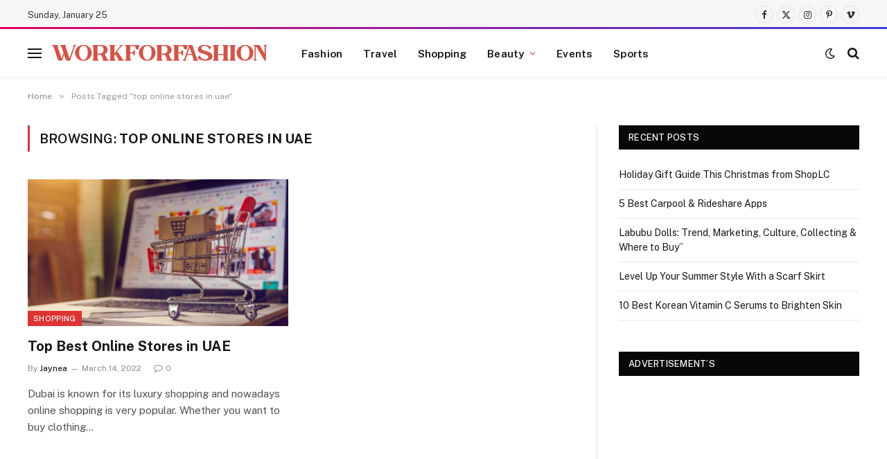

--- FILE ---
content_type: text/css
request_url: https://workforfashion.com/wp-content/uploads/maxmegamenu/style.css?ver=b32a42
body_size: -195
content:
@charset "UTF-8";

/** THIS FILE IS AUTOMATICALLY GENERATED - DO NOT MAKE MANUAL EDITS! **/
/** Custom CSS should be added to Mega Menu > Menu Themes > Custom Styling **/

.mega-menu-last-modified-1750232787 { content: 'Wednesday 18th June 2025 07:46:27 UTC'; }

.wp-block {}

--- FILE ---
content_type: text/plain
request_url: https://www.google-analytics.com/j/collect?v=1&_v=j102&a=879726843&t=pageview&_s=1&dl=https%3A%2F%2Fworkforfashion.com%2Ftag%2Ftop-online-stores-in-uae%2F&ul=en-us%40posix&dt=top%20online%20stores%20in%20uae%20%E2%80%93%20Workforfashion&sr=1280x720&vp=1280x720&_u=IEBAAEABAAAAACAAI~&jid=160599776&gjid=565653048&cid=205226742.1769340222&tid=UA-68232039-15&_gid=1170519055.1769340222&_r=1&_slc=1&z=18554312
body_size: -451
content:
2,cG-L030R66FP7